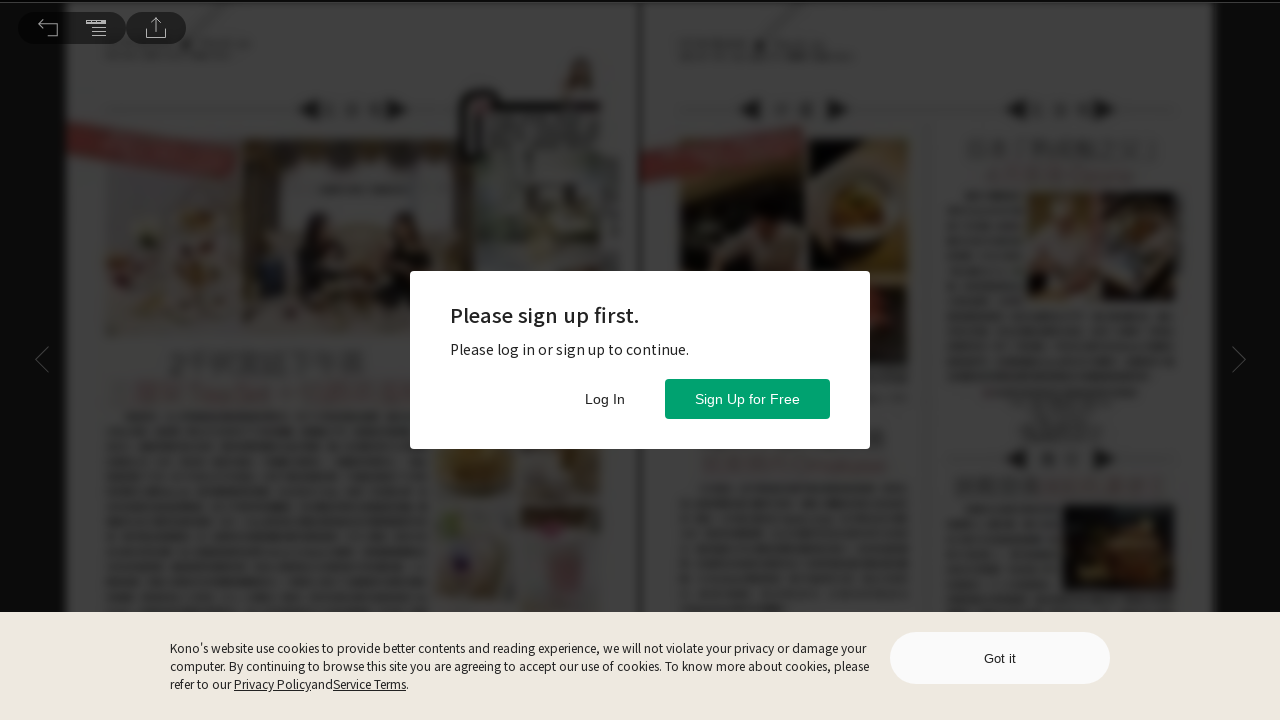

--- FILE ---
content_type: application/javascript
request_url: https://www.thekono.com/assets/index-CDyCAyxM.js
body_size: 1286
content:
import{ak as a,ab as n,aa as y,r as c,K as u,j as r,eg as o,ao as j,B as C,b_ as f,R as P,eh as N,ei as $}from"./index-BN5amjEY.js";import{h as z,c as B,l as R,m as S,i as T,b as w,t as D,o as F}from"./index-De8JOxnx.js";class H extends c.Component{constructor(e){super(e),this.state={crawlerBreadcrumb:[]}}init(){this.props.onSetBreadcrumb(this.concatBreadcrumb()),this.setState({crawlerBreadcrumb:this.concatBreadcrumb(!0)})}componentDidMount(){this.init()}componentDidUpdate(e){(!u.is(this.props.magazinesCategories,e.magazinesCategories)||!u.is(this.props.issues,e.issues)||!u.is(this.props.articles,e.articles)||this.props.currentArticleId!==e.currentArticleId||this.props.match.params.issueId!==e.match.params.issueId||this.props.match.params.pageNumber!==e.match.params.pageNumber||this.props.t!==e.t)&&this.init()}get issue(){return this.props.issues.get(this.props.match.params.issueId)}concatBreadcrumb(e){let s=[z(e)];const i=this.issue;if(i){const l=i.get("magazineId"),h=this.props.magazinesCategories.getIn([l,"library"]),p=this.props.magazinesCategories.getIn([l,"category"]),g=p?Array.from(p).map(m=>B(m.get("id"),m.get("dictKey"),e)):null,I=i.get("magazineName"),d=i.get("id"),b=i.get("name"),A=this.props.currentArticleId,x=this.props.articles.getIn([A,"title"]);s.push(R(h,e)),p&&s.push(g),s.push(S(l,I)),s.push(T(d,b)),s.push(w(d,parseInt(this.props.match.params.pageNumber,10),x))}return s}render(){return r.jsx(o,{children:r.jsx("script",{type:"application/ld+json",children:JSON.stringify(D(this.state.crawlerBreadcrumb))})})}}const E=t=>({articles:t.get("articles"),issues:t.get("issues"),magazinesCategories:t.get("magazinesCategories"),currentArticleId:t.getIn(["articleReadEvents","currentReadingInfo","currentArticleId"])}),J=t=>j({onSetBreadcrumb:F},t),L=a(E,J)(n(y()(H)));class k extends c.Component{get currentPage(){return parseInt(this.props.match.params.pageNumber,10)}get issueArticles(){return this.props.issueArticles.get(this.props.match.params.issueId)}get currentArticle(){var e;return(e=this.issueArticles)==null?void 0:e.find(s=>parseInt(s.get("startPageNumber"),10)<=this.currentPage&&parseInt(s.get("endPageNumber"),10)>=this.currentPage)}get canonicalLink(){const e=`https://${window.location.host}`;return this.currentArticle.get("hasFitReading")?`${e}/articles/${this.currentArticle.get("id")}`:`${e}/issues/${this.props.match.params.issueId}/pages/${this.currentArticle.get("startPageNumber")}`}render(){return this.currentArticle?r.jsx(o,{children:r.jsx("link",{rel:"canonical",href:this.canonicalLink})}):null}}const M=t=>({issueArticles:t.get("issueArticles")}),v=a(M,null)(n(k)),K={"@context":"https://schema.org","@type":"Article",image:[],datePublished:"",dateModified:"",isAccessibleForFree:"False",hasPart:{"@type":"WebPageElement",isAccessibleForFree:"False",cssSelector:".paywall"}};class O extends c.Component{get issue(){return this.props.issues.get(this.props.match.params.issueId)}get toLdJson(){const e=C(this.issue.get("publishedDate")).replace(/\./g,"-");return{...K,headline:this.props.articles.getIn([this.props.currentArticleId,"title"]),image:[f(this.props.currentArticleId)],datePublished:e,dateModified:e}}render(){return this.issue?r.jsx(o,{children:r.jsx("script",{type:"application/ld+json",children:JSON.stringify(this.toLdJson)})}):null}}const W=t=>({articles:t.get("articles"),issues:t.get("issues"),currentArticleId:t.getIn(["articleReadEvents","currentReadingInfo","currentArticleId"])}),U=a(W,null)(n(O));class _ extends c.Component{setTitleDesc(){const e=this.props.currentArticleId,s=this.props.articles.getIn([e,"title"])||"",i=this.props.articles.getIn([e,"intro"])||"";return{title:s,description:i}}render(){const{title:e,description:s}=this.setTitleDesc();return r.jsxs(P.Fragment,{children:[r.jsxs(o,{children:[r.jsx("title",{children:N(e)}),r.jsx("meta",{name:"description",content:$(s)})]}),r.jsx(L,{}),r.jsx(v,{}),r.jsx(U,{})]})}}const q=t=>({articles:t.get("articles"),currentArticleId:t.getIn(["articleReadEvents","currentReadingInfo","currentArticleId"])}),V=a(q,null)(n(_));export{V as default};


--- FILE ---
content_type: image/svg+xml
request_url: https://www.thekono.com/assets/icon-Md6erHNP.svg
body_size: 390
content:
<?xml version="1.0" encoding="UTF-8"?>
<svg width="48px" height="48px" viewBox="0 0 48 48" version="1.1" xmlns="http://www.w3.org/2000/svg" xmlns:xlink="http://www.w3.org/1999/xlink">
    <!-- Generator: Sketch 52.3 (67297) - http://www.bohemiancoding.com/sketch -->
    <title>btn_web_more_function_normal</title>
    <desc>Created with Sketch.</desc>
    <g id="Page-1" stroke="none" stroke-width="1" fill="none" fill-rule="evenodd">
        <g id="Kono-Desktop-EC-UI-kit" transform="translate(-467.000000, -111.000000)">
            <g id="btn_web_more_function_normal" transform="translate(467.000000, 111.000000)">
                <g id="Group-18">
                    <rect id="Rectangle-46-Copy-10" x="0" y="0" width="48" height="48"></rect>
                    <path d="M32,26 L35,26 L35,23 L32,23 L32,26 Z M33,25 L34,25 L34,24 L33,24 L33,25 Z M23,26 L26,26 L26,23 L23,23 L23,26 Z M24,25 L25,25 L25,24 L24,24 L24,25 Z M14,26 L17,26 L17,23 L14,23 L14,26 Z M15,25 L16,25 L16,24 L15,24 L15,25 Z" id="Page-1" fill="#FFFFFF"></path>
                </g>
            </g>
        </g>
    </g>
</svg>